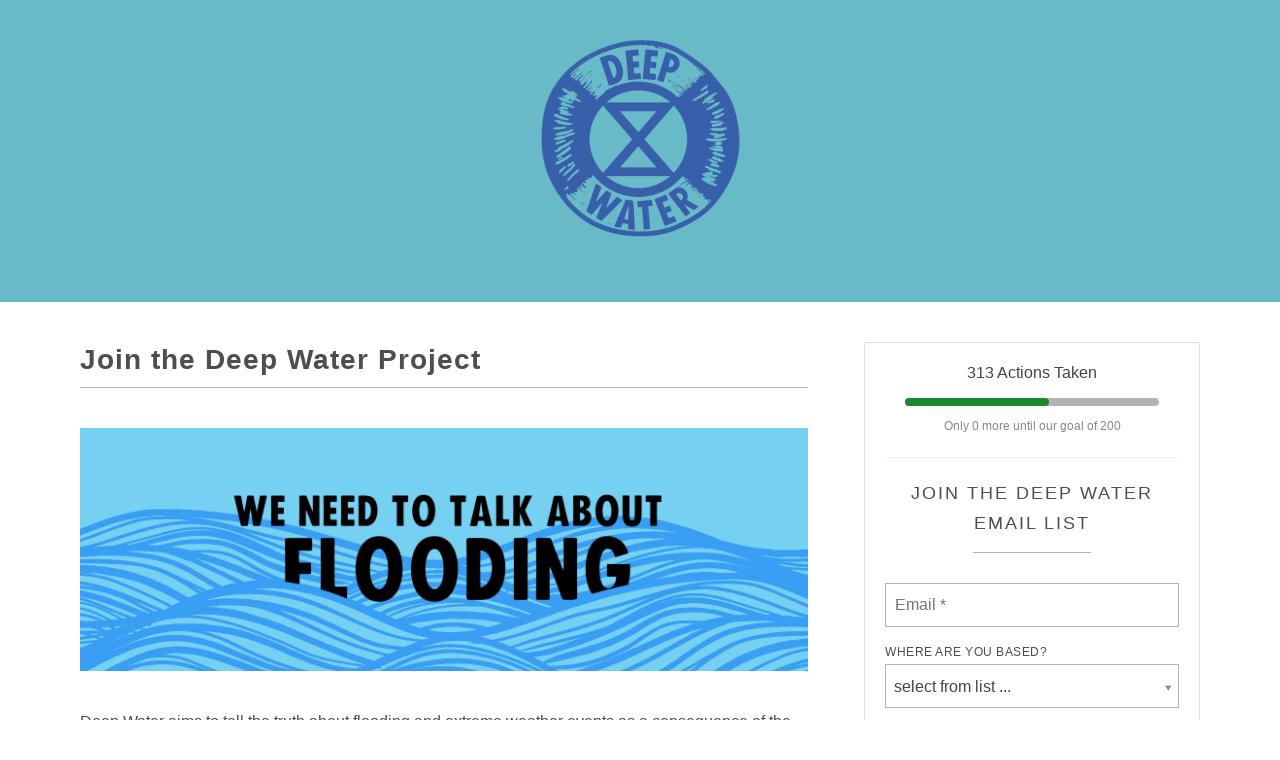

--- FILE ---
content_type: text/html; charset=utf-8
request_url: https://actionnetwork.org/forms/join-the-deep-water-project?source=ukemail&
body_size: 2072
content:


<!DOCTYPE html PUBLIC "-//W3C//DTD XHTML 1.0 Strict//EN" "http://www.w3.org/TR/xhtml1/DTD/xhtml1-strict.dtd">
<html xmlns="http://www.w3.org/1999/xhtml" lang="en-US">
	<head>
		<meta name="viewport" content="width=device-width, initial-scale=1, maximum-scale=1, user-scalable=0"/>
		<meta http-equiv="Content-Type" content="text/html; charset=UTF-8" />
		
		
		<!-- [START CUSTOM CSS - GENERATED FOR USERS] -->
		<!-- This CSS was generated for you, feel free to add to or edit it. -->
		<style type="text/css">
			body {
				font-family:"Helvetica",Arial,sans-serif;
				color:#4E4E4E;
				margin: 0;
			}
			
			#gen_header {
				padding: 0;
				background-color: #68bac8; /* [THIS IS GENERATED FROM THE *FIRST* COLOR PICKER OPTION] */
				text-align: center;
			}
			
			
			#gen_header img {
				width: 100%;
				max-width: 200px;
			}
			
			.gen_wrapper {
				padding: 40px 20px;
				width: 1160px;
				max-width: 100%;
				margin: auto;
				box-sizing: border-box;
			}
			
			.gen_wrapper #can_embed_form input[type="submit"],
			.can_embed-html #can_embed_form input[type="submit"],
			.gen_wrapper #can_embed_form .button,
			.can_embed-html #can_embed_form .button,
			.gen_wrapper #donate_auto_modal input[type="submit"],
			.can_embed-html #donate_auto_modal input[type="submit"],
			.gen_wrapper #donate_auto_modal .button,
			.can_embed-html #donate_auto_modal .button {
				background-color:#3860aa; /* [THIS IS GENERATED FROM THE *SECOND* COLOR PICKER OPTION] */
			}
			
				.gen_wrapper #can_embed_form input[type="submit"]:hover,
				.can_embed-html #can_embed_form input[type="submit"]:hover,
				.gen_wrapper #can_embed_form .button:hover,
				.can_embed-html #can_embed_form .button:hover,
				.gen_wrapper #donate_auto_modal input[type="submit"]:hover,
				.can_embed-html #donate_auto_modal input[type="submit"]:hover,
				.gen_wrapper #donate_auto_modal .button:hover, 
				.can_embed-html #donate_auto_modal .button:hover {
					background-color:#3860aa;  /* [THIS IS GENERATED FROM THE *SECOND* COLOR PICKER OPTION] */
					opacity: .7;
				}
			
			.gen_wrapper #can_embed_form .action_status_running_total,
			.can_embed-html #can_embed_form .action_status_running_total,
			.gen_wrapper .gen_name,
			.gen_wrapper a,
			#can_fundraising_widget a,
			.ticketed_event a {
				color:#3860aa; /* [THIS IS GENERATED FROM THE *SECOND* COLOR PICKER OPTION] */
				text-decoration: none;
			}
			
			.gen_wrapper a:hover,
			#can_fundraising_widget a:hover,
			.ticketed_event a:hover {
				color:#3860aa; /* [THIS IS GENERATED FROM THE *SECOND* COLOR PICKER OPTION] */
				opacity: .7;
				text-decoration: none;
			}
				
		</style>
		
	<meta content="☔️ Life-threatening, extreme weather events can be due to sea-level rise, flash flooding, river flooding and reservoir collapse. 🔥The root cause is global heating. And the consequences are devastat..." name="description" />
<meta content="Join the Deep Water Project" property="og:title" />
<meta content="☔️ Life-threatening, extreme weather events can be due to sea-level rise, flash flooding, river flooding and reservoir collapse. 
🔥The root cause is global heating. And the consequences are devastating for individuals, communities and the natural world.  

🌊 Deep Water Project will include: 
• An awareness-raising and action planning webinar 
• Public and virtual events and actions. 
• Awareness raising in the media 
• Demands for action by national and local politicians 
• Collaboration with local flood action groups and other environmental groups 
• Outreach and increasing membership 
• Promotion of the CEE Bill " property="og:description" />
<meta content="https://actionnetwork.org/forms/join-the-deep-water-project" property="og:url" />
<meta content="https://can2-prod.s3.amazonaws.com/share_options/facebook_images/000/280/744/original/Deep_Water.jpg" property="og:image" />
<meta content="238823876266270" property="og:fb:app_id" />
<meta content="Join the Deep Water Project" name="action_title" /><title>Join the Deep Water Project</title><meta content='@theactionnet' property='twitter:site'/><meta content='summary_large_image' property='twitter:card'/><link rel='alternate' type='application/json+oembed' href='https://actionnetwork.org/oembed?url=https%3A%2F%2Factionnetwork.org%2Fforms%2Fjoin-the-deep-water-project%3F%26source%3Dukemail&format=json' /><link rel='alternate' type='text/xml+oembed' href='https://actionnetwork.org/oembed?url=https%3A%2F%2Factionnetwork.org%2Fforms%2Fjoin-the-deep-water-project%3F%26source%3Dukemail&format=xml' /></head>
	<body class="gen_body">
		<div id="gen_header">
			<div class="gen_wrapper">
				<!-- [THE IMAGE BELOW IS GENERATED FROM THE LOGO UPLOAD - [ORGANIZATION NAME] IS ALSO A FIELD] -->
				<img src="https://can2-prod.s3.amazonaws.com/page_wrappers/logos/000/017/718/original/XRDW_Logo_Teal_Blue_200px.png" alt="Deep Water" /> 
				
				<!-- [IF NO IMAGE IS UPLOADED, PUT THE [ORGANIZATION NAME] IN H1 TAGS] -->
				<h1 class="gen_name"></h1>
			</div>
		</div>
		<div class="gen_wrapper">
			
		<!-- END TEMPLATE HEADER - START WIDGET -->
  <link href='https://actionnetwork.org/css/style-embed-whitelabel-v3.css' rel='stylesheet' type='text/css' />

  <script nonce="4752486d73401f0808c005f6c2225714" src='https://actionnetwork.org/widgets/v5/form/join-the-deep-water-project?format=js&referrer=&source=ukemail&style=full&css=whitelabel'></script>
  <div id='can-form-area-join-the-deep-water-project'></div>
    <noscript>
      <p>A version of this action that uses less javascript and may be usable for those who don't use javascript is available at <a href="https://actionnetwork.org/forms/join-the-deep-water-project?nowrapper=true&referrer=&source=ukemail">https://actionnetwork.org/forms/join-the-deep-water-project?nowrapper=true&referrer=&source=ukemail&oneclick=</a></p>
    </noscript>

			</div>		
	<script>(function(){function c(){var b=a.contentDocument||a.contentWindow.document;if(b){var d=b.createElement('script');d.innerHTML="window.__CF$cv$params={r:'9c4a0553887fd858',t:'MTc2OTUzNTQ3NS4wMDAwMDA='};var a=document.createElement('script');a.nonce='';a.src='/cdn-cgi/challenge-platform/scripts/jsd/main.js';document.getElementsByTagName('head')[0].appendChild(a);";b.getElementsByTagName('head')[0].appendChild(d)}}if(document.body){var a=document.createElement('iframe');a.height=1;a.width=1;a.style.position='absolute';a.style.top=0;a.style.left=0;a.style.border='none';a.style.visibility='hidden';document.body.appendChild(a);if('loading'!==document.readyState)c();else if(window.addEventListener)document.addEventListener('DOMContentLoaded',c);else{var e=document.onreadystatechange||function(){};document.onreadystatechange=function(b){e(b);'loading'!==document.readyState&&(document.onreadystatechange=e,c())}}}})();</script></body>
</html>
